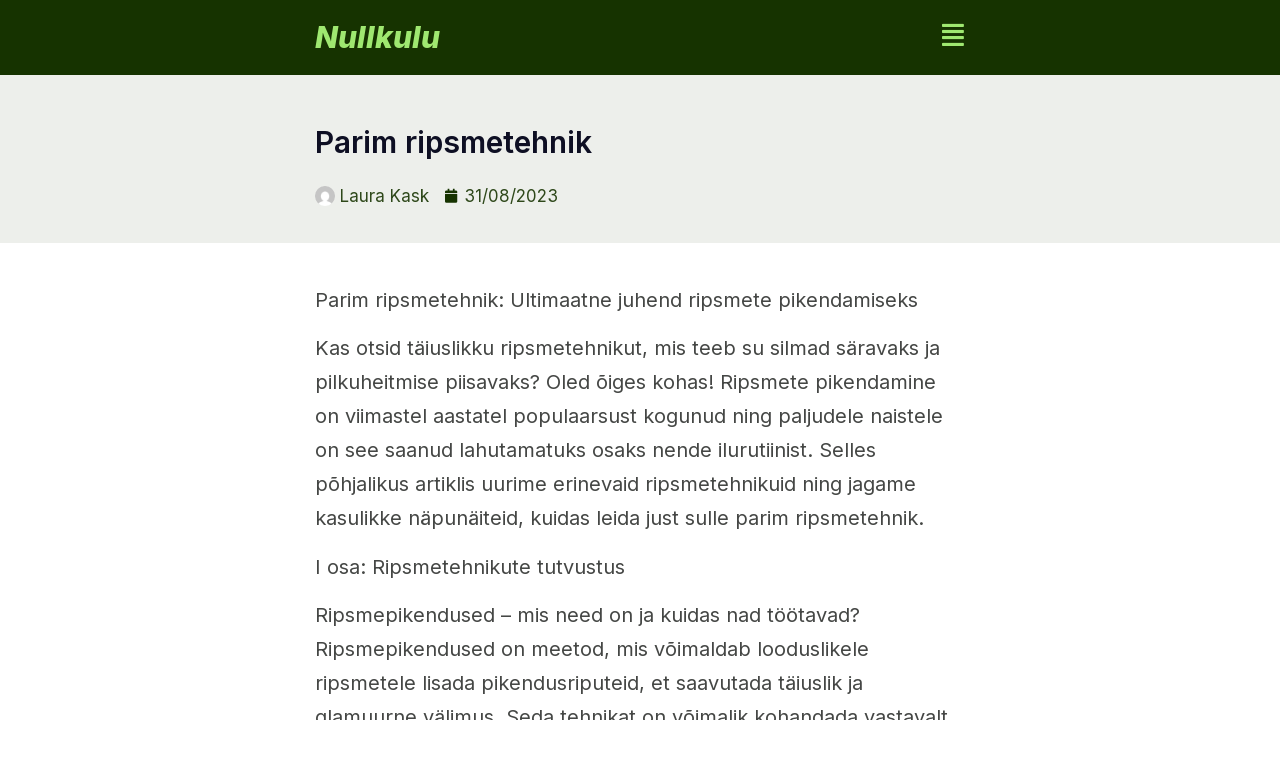

--- FILE ---
content_type: text/html; charset=UTF-8
request_url: https://nullkulu.ee/parim-ripsmetehnik/
body_size: 11813
content:
<!DOCTYPE html>
<html lang="et" prefix="og: https://ogp.me/ns#">
<head>
	<meta charset="UTF-8" />
	<meta name="viewport" content="width=device-width, initial-scale=1" />
	<link rel="profile" href="https://gmpg.org/xfn/11" />
	<link rel="pingback" href="https://nullkulu.ee/xmlrpc.php" />
	
<!-- Search Engine Optimization by Rank Math - https://rankmath.com/ -->
<title>Parim Ripsmetehnik - Nullkulu</title>
<meta name="description" content="Parim ripsmetehnik: Ultimaatne juhend ripsmete pikendamiseks"/>
<meta name="robots" content="follow, index, max-snippet:-1, max-video-preview:-1, max-image-preview:large"/>
<link rel="canonical" href="https://nullkulu.ee/parim-ripsmetehnik/" />
<meta property="og:locale" content="et_EE" />
<meta property="og:type" content="article" />
<meta property="og:title" content="Parim Ripsmetehnik - Nullkulu" />
<meta property="og:description" content="Parim ripsmetehnik: Ultimaatne juhend ripsmete pikendamiseks" />
<meta property="og:url" content="https://nullkulu.ee/parim-ripsmetehnik/" />
<meta property="og:site_name" content="Nullkulu" />
<meta property="article:tag" content="parim" />
<meta property="article:tag" content="ripsmetehnik" />
<meta property="article:section" content="Parim" />
<meta property="article:published_time" content="2023-08-31T02:42:45+03:00" />
<meta name="twitter:card" content="summary_large_image" />
<meta name="twitter:title" content="Parim Ripsmetehnik - Nullkulu" />
<meta name="twitter:description" content="Parim ripsmetehnik: Ultimaatne juhend ripsmete pikendamiseks" />
<meta name="twitter:label1" content="Written by" />
<meta name="twitter:data1" content="Laura Kask" />
<meta name="twitter:label2" content="Time to read" />
<meta name="twitter:data2" content="2 minutes" />
<script type="application/ld+json" class="rank-math-schema">{"@context":"https://schema.org","@graph":[{"@type":["Person","Organization"],"@id":"https://nullkulu.ee/#person","name":"Nullkulu"},{"@type":"WebSite","@id":"https://nullkulu.ee/#website","url":"https://nullkulu.ee","name":"Nullkulu","publisher":{"@id":"https://nullkulu.ee/#person"},"inLanguage":"et"},{"@type":"WebPage","@id":"https://nullkulu.ee/parim-ripsmetehnik/#webpage","url":"https://nullkulu.ee/parim-ripsmetehnik/","name":"Parim Ripsmetehnik - Nullkulu","datePublished":"2023-08-31T02:42:45+03:00","dateModified":"2023-08-31T02:42:45+03:00","isPartOf":{"@id":"https://nullkulu.ee/#website"},"inLanguage":"et"},{"@type":"Person","@id":"https://nullkulu.ee/author/laura-kask/","name":"Laura Kask","url":"https://nullkulu.ee/author/laura-kask/","image":{"@type":"ImageObject","@id":"https://secure.gravatar.com/avatar/714424502e2ec36a8b303f41ce1975ce?s=96&amp;d=mm&amp;r=g","url":"https://secure.gravatar.com/avatar/714424502e2ec36a8b303f41ce1975ce?s=96&amp;d=mm&amp;r=g","caption":"Laura Kask","inLanguage":"et"},"sameAs":["https://nullkulu.ee"]},{"@type":"BlogPosting","headline":"Parim Ripsmetehnik - Nullkulu","datePublished":"2023-08-31T02:42:45+03:00","dateModified":"2023-08-31T02:42:45+03:00","articleSection":"Parim","author":{"@id":"https://nullkulu.ee/author/laura-kask/","name":"Laura Kask"},"publisher":{"@id":"https://nullkulu.ee/#person"},"description":"Parim ripsmetehnik: Ultimaatne juhend ripsmete pikendamiseks","name":"Parim Ripsmetehnik - Nullkulu","@id":"https://nullkulu.ee/parim-ripsmetehnik/#richSnippet","isPartOf":{"@id":"https://nullkulu.ee/parim-ripsmetehnik/#webpage"},"inLanguage":"et","mainEntityOfPage":{"@id":"https://nullkulu.ee/parim-ripsmetehnik/#webpage"}}]}</script>
<!-- /Rank Math WordPress SEO plugin -->

<link rel="alternate" type="application/rss+xml" title="Nullkulu &raquo; RSS" href="https://nullkulu.ee/feed/" />
<link rel="alternate" type="application/rss+xml" title="Nullkulu &raquo; Kommentaaride RSS" href="https://nullkulu.ee/comments/feed/" />
<link rel="alternate" type="application/rss+xml" title="Nullkulu &raquo; parim ripsmetehnik Kommentaaride RSS" href="https://nullkulu.ee/parim-ripsmetehnik/feed/" />
<script>
window._wpemojiSettings = {"baseUrl":"https:\/\/s.w.org\/images\/core\/emoji\/15.0.3\/72x72\/","ext":".png","svgUrl":"https:\/\/s.w.org\/images\/core\/emoji\/15.0.3\/svg\/","svgExt":".svg","source":{"concatemoji":"https:\/\/nullkulu.ee\/wp-includes\/js\/wp-emoji-release.min.js?ver=6.5.2"}};
/*! This file is auto-generated */
!function(i,n){var o,s,e;function c(e){try{var t={supportTests:e,timestamp:(new Date).valueOf()};sessionStorage.setItem(o,JSON.stringify(t))}catch(e){}}function p(e,t,n){e.clearRect(0,0,e.canvas.width,e.canvas.height),e.fillText(t,0,0);var t=new Uint32Array(e.getImageData(0,0,e.canvas.width,e.canvas.height).data),r=(e.clearRect(0,0,e.canvas.width,e.canvas.height),e.fillText(n,0,0),new Uint32Array(e.getImageData(0,0,e.canvas.width,e.canvas.height).data));return t.every(function(e,t){return e===r[t]})}function u(e,t,n){switch(t){case"flag":return n(e,"\ud83c\udff3\ufe0f\u200d\u26a7\ufe0f","\ud83c\udff3\ufe0f\u200b\u26a7\ufe0f")?!1:!n(e,"\ud83c\uddfa\ud83c\uddf3","\ud83c\uddfa\u200b\ud83c\uddf3")&&!n(e,"\ud83c\udff4\udb40\udc67\udb40\udc62\udb40\udc65\udb40\udc6e\udb40\udc67\udb40\udc7f","\ud83c\udff4\u200b\udb40\udc67\u200b\udb40\udc62\u200b\udb40\udc65\u200b\udb40\udc6e\u200b\udb40\udc67\u200b\udb40\udc7f");case"emoji":return!n(e,"\ud83d\udc26\u200d\u2b1b","\ud83d\udc26\u200b\u2b1b")}return!1}function f(e,t,n){var r="undefined"!=typeof WorkerGlobalScope&&self instanceof WorkerGlobalScope?new OffscreenCanvas(300,150):i.createElement("canvas"),a=r.getContext("2d",{willReadFrequently:!0}),o=(a.textBaseline="top",a.font="600 32px Arial",{});return e.forEach(function(e){o[e]=t(a,e,n)}),o}function t(e){var t=i.createElement("script");t.src=e,t.defer=!0,i.head.appendChild(t)}"undefined"!=typeof Promise&&(o="wpEmojiSettingsSupports",s=["flag","emoji"],n.supports={everything:!0,everythingExceptFlag:!0},e=new Promise(function(e){i.addEventListener("DOMContentLoaded",e,{once:!0})}),new Promise(function(t){var n=function(){try{var e=JSON.parse(sessionStorage.getItem(o));if("object"==typeof e&&"number"==typeof e.timestamp&&(new Date).valueOf()<e.timestamp+604800&&"object"==typeof e.supportTests)return e.supportTests}catch(e){}return null}();if(!n){if("undefined"!=typeof Worker&&"undefined"!=typeof OffscreenCanvas&&"undefined"!=typeof URL&&URL.createObjectURL&&"undefined"!=typeof Blob)try{var e="postMessage("+f.toString()+"("+[JSON.stringify(s),u.toString(),p.toString()].join(",")+"));",r=new Blob([e],{type:"text/javascript"}),a=new Worker(URL.createObjectURL(r),{name:"wpTestEmojiSupports"});return void(a.onmessage=function(e){c(n=e.data),a.terminate(),t(n)})}catch(e){}c(n=f(s,u,p))}t(n)}).then(function(e){for(var t in e)n.supports[t]=e[t],n.supports.everything=n.supports.everything&&n.supports[t],"flag"!==t&&(n.supports.everythingExceptFlag=n.supports.everythingExceptFlag&&n.supports[t]);n.supports.everythingExceptFlag=n.supports.everythingExceptFlag&&!n.supports.flag,n.DOMReady=!1,n.readyCallback=function(){n.DOMReady=!0}}).then(function(){return e}).then(function(){var e;n.supports.everything||(n.readyCallback(),(e=n.source||{}).concatemoji?t(e.concatemoji):e.wpemoji&&e.twemoji&&(t(e.twemoji),t(e.wpemoji)))}))}((window,document),window._wpemojiSettings);
</script>
<link rel='stylesheet' id='hfe-widgets-style-css' href='https://nullkulu.ee/wp-content/plugins/header-footer-elementor/inc/widgets-css/frontend.css?ver=1.6.37' media='all' />
<style id='wp-emoji-styles-inline-css'>

	img.wp-smiley, img.emoji {
		display: inline !important;
		border: none !important;
		box-shadow: none !important;
		height: 1em !important;
		width: 1em !important;
		margin: 0 0.07em !important;
		vertical-align: -0.1em !important;
		background: none !important;
		padding: 0 !important;
	}
</style>
<link rel='stylesheet' id='wp-block-library-css' href='https://nullkulu.ee/wp-includes/css/dist/block-library/style.min.css?ver=6.5.2' media='all' />
<style id='rank-math-toc-block-style-inline-css'>
.wp-block-rank-math-toc-block nav ol{counter-reset:item}.wp-block-rank-math-toc-block nav ol li{display:block}.wp-block-rank-math-toc-block nav ol li:before{content:counters(item, ".") ". ";counter-increment:item}

</style>
<style id='classic-theme-styles-inline-css'>
/*! This file is auto-generated */
.wp-block-button__link{color:#fff;background-color:#32373c;border-radius:9999px;box-shadow:none;text-decoration:none;padding:calc(.667em + 2px) calc(1.333em + 2px);font-size:1.125em}.wp-block-file__button{background:#32373c;color:#fff;text-decoration:none}
</style>
<style id='global-styles-inline-css'>
body{--wp--preset--color--black: #000000;--wp--preset--color--cyan-bluish-gray: #abb8c3;--wp--preset--color--white: #ffffff;--wp--preset--color--pale-pink: #f78da7;--wp--preset--color--vivid-red: #cf2e2e;--wp--preset--color--luminous-vivid-orange: #ff6900;--wp--preset--color--luminous-vivid-amber: #fcb900;--wp--preset--color--light-green-cyan: #7bdcb5;--wp--preset--color--vivid-green-cyan: #00d084;--wp--preset--color--pale-cyan-blue: #8ed1fc;--wp--preset--color--vivid-cyan-blue: #0693e3;--wp--preset--color--vivid-purple: #9b51e0;--wp--preset--gradient--vivid-cyan-blue-to-vivid-purple: linear-gradient(135deg,rgba(6,147,227,1) 0%,rgb(155,81,224) 100%);--wp--preset--gradient--light-green-cyan-to-vivid-green-cyan: linear-gradient(135deg,rgb(122,220,180) 0%,rgb(0,208,130) 100%);--wp--preset--gradient--luminous-vivid-amber-to-luminous-vivid-orange: linear-gradient(135deg,rgba(252,185,0,1) 0%,rgba(255,105,0,1) 100%);--wp--preset--gradient--luminous-vivid-orange-to-vivid-red: linear-gradient(135deg,rgba(255,105,0,1) 0%,rgb(207,46,46) 100%);--wp--preset--gradient--very-light-gray-to-cyan-bluish-gray: linear-gradient(135deg,rgb(238,238,238) 0%,rgb(169,184,195) 100%);--wp--preset--gradient--cool-to-warm-spectrum: linear-gradient(135deg,rgb(74,234,220) 0%,rgb(151,120,209) 20%,rgb(207,42,186) 40%,rgb(238,44,130) 60%,rgb(251,105,98) 80%,rgb(254,248,76) 100%);--wp--preset--gradient--blush-light-purple: linear-gradient(135deg,rgb(255,206,236) 0%,rgb(152,150,240) 100%);--wp--preset--gradient--blush-bordeaux: linear-gradient(135deg,rgb(254,205,165) 0%,rgb(254,45,45) 50%,rgb(107,0,62) 100%);--wp--preset--gradient--luminous-dusk: linear-gradient(135deg,rgb(255,203,112) 0%,rgb(199,81,192) 50%,rgb(65,88,208) 100%);--wp--preset--gradient--pale-ocean: linear-gradient(135deg,rgb(255,245,203) 0%,rgb(182,227,212) 50%,rgb(51,167,181) 100%);--wp--preset--gradient--electric-grass: linear-gradient(135deg,rgb(202,248,128) 0%,rgb(113,206,126) 100%);--wp--preset--gradient--midnight: linear-gradient(135deg,rgb(2,3,129) 0%,rgb(40,116,252) 100%);--wp--preset--font-size--small: 13px;--wp--preset--font-size--medium: 20px;--wp--preset--font-size--large: 36px;--wp--preset--font-size--x-large: 42px;--wp--preset--spacing--20: 0.44rem;--wp--preset--spacing--30: 0.67rem;--wp--preset--spacing--40: 1rem;--wp--preset--spacing--50: 1.5rem;--wp--preset--spacing--60: 2.25rem;--wp--preset--spacing--70: 3.38rem;--wp--preset--spacing--80: 5.06rem;--wp--preset--shadow--natural: 6px 6px 9px rgba(0, 0, 0, 0.2);--wp--preset--shadow--deep: 12px 12px 50px rgba(0, 0, 0, 0.4);--wp--preset--shadow--sharp: 6px 6px 0px rgba(0, 0, 0, 0.2);--wp--preset--shadow--outlined: 6px 6px 0px -3px rgba(255, 255, 255, 1), 6px 6px rgba(0, 0, 0, 1);--wp--preset--shadow--crisp: 6px 6px 0px rgba(0, 0, 0, 1);}:where(.is-layout-flex){gap: 0.5em;}:where(.is-layout-grid){gap: 0.5em;}body .is-layout-flow > .alignleft{float: left;margin-inline-start: 0;margin-inline-end: 2em;}body .is-layout-flow > .alignright{float: right;margin-inline-start: 2em;margin-inline-end: 0;}body .is-layout-flow > .aligncenter{margin-left: auto !important;margin-right: auto !important;}body .is-layout-constrained > .alignleft{float: left;margin-inline-start: 0;margin-inline-end: 2em;}body .is-layout-constrained > .alignright{float: right;margin-inline-start: 2em;margin-inline-end: 0;}body .is-layout-constrained > .aligncenter{margin-left: auto !important;margin-right: auto !important;}body .is-layout-constrained > :where(:not(.alignleft):not(.alignright):not(.alignfull)){max-width: var(--wp--style--global--content-size);margin-left: auto !important;margin-right: auto !important;}body .is-layout-constrained > .alignwide{max-width: var(--wp--style--global--wide-size);}body .is-layout-flex{display: flex;}body .is-layout-flex{flex-wrap: wrap;align-items: center;}body .is-layout-flex > *{margin: 0;}body .is-layout-grid{display: grid;}body .is-layout-grid > *{margin: 0;}:where(.wp-block-columns.is-layout-flex){gap: 2em;}:where(.wp-block-columns.is-layout-grid){gap: 2em;}:where(.wp-block-post-template.is-layout-flex){gap: 1.25em;}:where(.wp-block-post-template.is-layout-grid){gap: 1.25em;}.has-black-color{color: var(--wp--preset--color--black) !important;}.has-cyan-bluish-gray-color{color: var(--wp--preset--color--cyan-bluish-gray) !important;}.has-white-color{color: var(--wp--preset--color--white) !important;}.has-pale-pink-color{color: var(--wp--preset--color--pale-pink) !important;}.has-vivid-red-color{color: var(--wp--preset--color--vivid-red) !important;}.has-luminous-vivid-orange-color{color: var(--wp--preset--color--luminous-vivid-orange) !important;}.has-luminous-vivid-amber-color{color: var(--wp--preset--color--luminous-vivid-amber) !important;}.has-light-green-cyan-color{color: var(--wp--preset--color--light-green-cyan) !important;}.has-vivid-green-cyan-color{color: var(--wp--preset--color--vivid-green-cyan) !important;}.has-pale-cyan-blue-color{color: var(--wp--preset--color--pale-cyan-blue) !important;}.has-vivid-cyan-blue-color{color: var(--wp--preset--color--vivid-cyan-blue) !important;}.has-vivid-purple-color{color: var(--wp--preset--color--vivid-purple) !important;}.has-black-background-color{background-color: var(--wp--preset--color--black) !important;}.has-cyan-bluish-gray-background-color{background-color: var(--wp--preset--color--cyan-bluish-gray) !important;}.has-white-background-color{background-color: var(--wp--preset--color--white) !important;}.has-pale-pink-background-color{background-color: var(--wp--preset--color--pale-pink) !important;}.has-vivid-red-background-color{background-color: var(--wp--preset--color--vivid-red) !important;}.has-luminous-vivid-orange-background-color{background-color: var(--wp--preset--color--luminous-vivid-orange) !important;}.has-luminous-vivid-amber-background-color{background-color: var(--wp--preset--color--luminous-vivid-amber) !important;}.has-light-green-cyan-background-color{background-color: var(--wp--preset--color--light-green-cyan) !important;}.has-vivid-green-cyan-background-color{background-color: var(--wp--preset--color--vivid-green-cyan) !important;}.has-pale-cyan-blue-background-color{background-color: var(--wp--preset--color--pale-cyan-blue) !important;}.has-vivid-cyan-blue-background-color{background-color: var(--wp--preset--color--vivid-cyan-blue) !important;}.has-vivid-purple-background-color{background-color: var(--wp--preset--color--vivid-purple) !important;}.has-black-border-color{border-color: var(--wp--preset--color--black) !important;}.has-cyan-bluish-gray-border-color{border-color: var(--wp--preset--color--cyan-bluish-gray) !important;}.has-white-border-color{border-color: var(--wp--preset--color--white) !important;}.has-pale-pink-border-color{border-color: var(--wp--preset--color--pale-pink) !important;}.has-vivid-red-border-color{border-color: var(--wp--preset--color--vivid-red) !important;}.has-luminous-vivid-orange-border-color{border-color: var(--wp--preset--color--luminous-vivid-orange) !important;}.has-luminous-vivid-amber-border-color{border-color: var(--wp--preset--color--luminous-vivid-amber) !important;}.has-light-green-cyan-border-color{border-color: var(--wp--preset--color--light-green-cyan) !important;}.has-vivid-green-cyan-border-color{border-color: var(--wp--preset--color--vivid-green-cyan) !important;}.has-pale-cyan-blue-border-color{border-color: var(--wp--preset--color--pale-cyan-blue) !important;}.has-vivid-cyan-blue-border-color{border-color: var(--wp--preset--color--vivid-cyan-blue) !important;}.has-vivid-purple-border-color{border-color: var(--wp--preset--color--vivid-purple) !important;}.has-vivid-cyan-blue-to-vivid-purple-gradient-background{background: var(--wp--preset--gradient--vivid-cyan-blue-to-vivid-purple) !important;}.has-light-green-cyan-to-vivid-green-cyan-gradient-background{background: var(--wp--preset--gradient--light-green-cyan-to-vivid-green-cyan) !important;}.has-luminous-vivid-amber-to-luminous-vivid-orange-gradient-background{background: var(--wp--preset--gradient--luminous-vivid-amber-to-luminous-vivid-orange) !important;}.has-luminous-vivid-orange-to-vivid-red-gradient-background{background: var(--wp--preset--gradient--luminous-vivid-orange-to-vivid-red) !important;}.has-very-light-gray-to-cyan-bluish-gray-gradient-background{background: var(--wp--preset--gradient--very-light-gray-to-cyan-bluish-gray) !important;}.has-cool-to-warm-spectrum-gradient-background{background: var(--wp--preset--gradient--cool-to-warm-spectrum) !important;}.has-blush-light-purple-gradient-background{background: var(--wp--preset--gradient--blush-light-purple) !important;}.has-blush-bordeaux-gradient-background{background: var(--wp--preset--gradient--blush-bordeaux) !important;}.has-luminous-dusk-gradient-background{background: var(--wp--preset--gradient--luminous-dusk) !important;}.has-pale-ocean-gradient-background{background: var(--wp--preset--gradient--pale-ocean) !important;}.has-electric-grass-gradient-background{background: var(--wp--preset--gradient--electric-grass) !important;}.has-midnight-gradient-background{background: var(--wp--preset--gradient--midnight) !important;}.has-small-font-size{font-size: var(--wp--preset--font-size--small) !important;}.has-medium-font-size{font-size: var(--wp--preset--font-size--medium) !important;}.has-large-font-size{font-size: var(--wp--preset--font-size--large) !important;}.has-x-large-font-size{font-size: var(--wp--preset--font-size--x-large) !important;}
.wp-block-navigation a:where(:not(.wp-element-button)){color: inherit;}
:where(.wp-block-post-template.is-layout-flex){gap: 1.25em;}:where(.wp-block-post-template.is-layout-grid){gap: 1.25em;}
:where(.wp-block-columns.is-layout-flex){gap: 2em;}:where(.wp-block-columns.is-layout-grid){gap: 2em;}
.wp-block-pullquote{font-size: 1.5em;line-height: 1.6;}
</style>
<link rel='stylesheet' id='wp_automatic_gallery_style-css' href='https://nullkulu.ee/wp-content/plugins/wp-automatic/css/wp-automatic.css?ver=1.0.0' media='all' />
<link rel='stylesheet' id='hfe-style-css' href='https://nullkulu.ee/wp-content/plugins/header-footer-elementor/assets/css/header-footer-elementor.css?ver=1.6.37' media='all' />
<link rel='stylesheet' id='elementor-icons-css' href='https://nullkulu.ee/wp-content/plugins/elementor/assets/lib/eicons/css/elementor-icons.min.css?ver=5.30.0' media='all' />
<link rel='stylesheet' id='elementor-frontend-css' href='https://nullkulu.ee/wp-content/plugins/elementor/assets/css/frontend-lite.min.css?ver=3.23.4' media='all' />
<link rel='stylesheet' id='swiper-css' href='https://nullkulu.ee/wp-content/plugins/elementor/assets/lib/swiper/v8/css/swiper.min.css?ver=8.4.5' media='all' />
<link rel='stylesheet' id='elementor-post-5-css' href='https://nullkulu.ee/wp-content/uploads/elementor/css/post-5.css?ver=1723207081' media='all' />
<link rel='stylesheet' id='elementor-pro-css' href='https://nullkulu.ee/wp-content/plugins/pro-elements/assets/css/frontend-lite.min.css?ver=3.23.3' media='all' />
<link rel='stylesheet' id='elementor-global-css' href='https://nullkulu.ee/wp-content/uploads/elementor/css/global.css?ver=1723207081' media='all' />
<link rel='stylesheet' id='elementor-post-18-css' href='https://nullkulu.ee/wp-content/uploads/elementor/css/post-18.css?ver=1723207081' media='all' />
<link rel='stylesheet' id='elementor-post-29-css' href='https://nullkulu.ee/wp-content/uploads/elementor/css/post-29.css?ver=1723207081' media='all' />
<link rel='stylesheet' id='hello-elementor-css' href='https://nullkulu.ee/wp-content/themes/hello-elementor/style.min.css?ver=3.0.1' media='all' />
<link rel='stylesheet' id='hello-elementor-theme-style-css' href='https://nullkulu.ee/wp-content/themes/hello-elementor/theme.min.css?ver=3.0.1' media='all' />
<link rel='stylesheet' id='hello-elementor-header-footer-css' href='https://nullkulu.ee/wp-content/themes/hello-elementor/header-footer.min.css?ver=3.0.1' media='all' />
<link rel='stylesheet' id='elementor-post-81-css' href='https://nullkulu.ee/wp-content/uploads/elementor/css/post-81.css?ver=1723207171' media='all' />
<link rel='stylesheet' id='google-fonts-1-css' href='https://fonts.googleapis.com/css?family=Roboto%3A100%2C100italic%2C200%2C200italic%2C300%2C300italic%2C400%2C400italic%2C500%2C500italic%2C600%2C600italic%2C700%2C700italic%2C800%2C800italic%2C900%2C900italic%7CRoboto+Slab%3A100%2C100italic%2C200%2C200italic%2C300%2C300italic%2C400%2C400italic%2C500%2C500italic%2C600%2C600italic%2C700%2C700italic%2C800%2C800italic%2C900%2C900italic%7CInter%3A100%2C100italic%2C200%2C200italic%2C300%2C300italic%2C400%2C400italic%2C500%2C500italic%2C600%2C600italic%2C700%2C700italic%2C800%2C800italic%2C900%2C900italic&#038;display=swap&#038;ver=6.5.2' media='all' />
<link rel='stylesheet' id='elementor-icons-shared-0-css' href='https://nullkulu.ee/wp-content/plugins/elementor/assets/lib/font-awesome/css/fontawesome.min.css?ver=5.15.3' media='all' />
<link rel='stylesheet' id='elementor-icons-fa-solid-css' href='https://nullkulu.ee/wp-content/plugins/elementor/assets/lib/font-awesome/css/solid.min.css?ver=5.15.3' media='all' />
<link rel="preconnect" href="https://fonts.gstatic.com/" crossorigin><script src="https://nullkulu.ee/wp-includes/js/jquery/jquery.min.js?ver=3.7.1" id="jquery-core-js"></script>
<script src="https://nullkulu.ee/wp-includes/js/jquery/jquery-migrate.min.js?ver=3.4.1" id="jquery-migrate-js"></script>
<script src="https://nullkulu.ee/wp-content/plugins/wp-automatic/js/main-front.js?ver=6.5.2" id="wp_automatic_gallery-js"></script>
<link rel="https://api.w.org/" href="https://nullkulu.ee/wp-json/" /><link rel="alternate" type="application/json" href="https://nullkulu.ee/wp-json/wp/v2/posts/8537" /><link rel="EditURI" type="application/rsd+xml" title="RSD" href="https://nullkulu.ee/xmlrpc.php?rsd" />
<meta name="generator" content="WordPress 6.5.2" />
<link rel='shortlink' href='https://nullkulu.ee/?p=8537' />
<link rel="alternate" type="application/json+oembed" href="https://nullkulu.ee/wp-json/oembed/1.0/embed?url=https%3A%2F%2Fnullkulu.ee%2Fparim-ripsmetehnik%2F" />
<link rel="alternate" type="text/xml+oembed" href="https://nullkulu.ee/wp-json/oembed/1.0/embed?url=https%3A%2F%2Fnullkulu.ee%2Fparim-ripsmetehnik%2F&#038;format=xml" />
<meta name="generator" content="Elementor 3.23.4; features: e_optimized_css_loading, additional_custom_breakpoints, e_lazyload; settings: css_print_method-external, google_font-enabled, font_display-swap">
			<style>
				.e-con.e-parent:nth-of-type(n+4):not(.e-lazyloaded):not(.e-no-lazyload),
				.e-con.e-parent:nth-of-type(n+4):not(.e-lazyloaded):not(.e-no-lazyload) * {
					background-image: none !important;
				}
				@media screen and (max-height: 1024px) {
					.e-con.e-parent:nth-of-type(n+3):not(.e-lazyloaded):not(.e-no-lazyload),
					.e-con.e-parent:nth-of-type(n+3):not(.e-lazyloaded):not(.e-no-lazyload) * {
						background-image: none !important;
					}
				}
				@media screen and (max-height: 640px) {
					.e-con.e-parent:nth-of-type(n+2):not(.e-lazyloaded):not(.e-no-lazyload),
					.e-con.e-parent:nth-of-type(n+2):not(.e-lazyloaded):not(.e-no-lazyload) * {
						background-image: none !important;
					}
				}
			</style>
					<style id="wp-custom-css">
			.elementor-heading-title:first-letter{
  text-transform: capitalize
}
.elementor-post__text:first-letter{
  text-transform: capitalize
}		</style>
		</head>

<body class="post-template post-template-elementor_full_width single single-post postid-8537 single-format-standard ehf-header ehf-footer ehf-template-hello-elementor ehf-stylesheet-hello-elementor elementor-default elementor-kit-5 elementor-page-81">
<div id="page" class="hfeed site">

		<header id="masthead" itemscope="itemscope" itemtype="https://schema.org/WPHeader">
			<p class="main-title bhf-hidden" itemprop="headline"><a href="https://nullkulu.ee" title="Nullkulu" rel="home">Nullkulu</a></p>
					<div data-elementor-type="wp-post" data-elementor-id="18" class="elementor elementor-18" data-elementor-post-type="elementor-hf">
						<section class="elementor-section elementor-top-section elementor-element elementor-element-53071ab elementor-section-boxed elementor-section-height-default elementor-section-height-default" data-id="53071ab" data-element_type="section" data-settings="{&quot;background_background&quot;:&quot;classic&quot;}">
						<div class="elementor-container elementor-column-gap-default">
					<div class="elementor-column elementor-col-50 elementor-top-column elementor-element elementor-element-ce12256" data-id="ce12256" data-element_type="column">
			<div class="elementor-widget-wrap elementor-element-populated">
						<div class="elementor-element elementor-element-d92fdd4 elementor-widget elementor-widget-heading" data-id="d92fdd4" data-element_type="widget" data-widget_type="heading.default">
				<div class="elementor-widget-container">
			<style>/*! elementor - v3.23.0 - 05-08-2024 */
.elementor-heading-title{padding:0;margin:0;line-height:1}.elementor-widget-heading .elementor-heading-title[class*=elementor-size-]>a{color:inherit;font-size:inherit;line-height:inherit}.elementor-widget-heading .elementor-heading-title.elementor-size-small{font-size:15px}.elementor-widget-heading .elementor-heading-title.elementor-size-medium{font-size:19px}.elementor-widget-heading .elementor-heading-title.elementor-size-large{font-size:29px}.elementor-widget-heading .elementor-heading-title.elementor-size-xl{font-size:39px}.elementor-widget-heading .elementor-heading-title.elementor-size-xxl{font-size:59px}</style><span class="elementor-heading-title elementor-size-default"><a href="https://nullkulu.ee">Nullkulu</a></span>		</div>
				</div>
					</div>
		</div>
				<div class="elementor-column elementor-col-50 elementor-top-column elementor-element elementor-element-d15f331" data-id="d15f331" data-element_type="column">
			<div class="elementor-widget-wrap elementor-element-populated">
						<div class="elementor-element elementor-element-30c94c2 elementor-view-default elementor-widget elementor-widget-icon" data-id="30c94c2" data-element_type="widget" data-widget_type="icon.default">
				<div class="elementor-widget-container">
					<div class="elementor-icon-wrapper">
			<a class="elementor-icon" href="#">
			<i aria-hidden="true" class="fas fa-align-justify"></i>			</a>
		</div>
				</div>
				</div>
					</div>
		</div>
					</div>
		</section>
				</div>
				</header>

			<div data-elementor-type="single-post" data-elementor-id="81" class="elementor elementor-81 elementor-location-single post-8537 post type-post status-publish format-standard hentry category-parim tag-parim tag-ripsmetehnik" data-elementor-post-type="elementor_library">
					<section class="elementor-section elementor-top-section elementor-element elementor-element-b3be9f8 elementor-section-boxed elementor-section-height-default elementor-section-height-default" data-id="b3be9f8" data-element_type="section" data-settings="{&quot;background_background&quot;:&quot;classic&quot;}">
						<div class="elementor-container elementor-column-gap-default">
					<div class="elementor-column elementor-col-100 elementor-top-column elementor-element elementor-element-29a1af7" data-id="29a1af7" data-element_type="column">
			<div class="elementor-widget-wrap elementor-element-populated">
						<div class="elementor-element elementor-element-1802ff0 elementor-widget elementor-widget-page-title" data-id="1802ff0" data-element_type="widget" data-widget_type="page-title.default">
				<div class="elementor-widget-container">
					
		<div class="hfe-page-title hfe-page-title-wrapper elementor-widget-heading">

								<h1 class="elementor-heading-title elementor-size-default">
								
				parim ripsmetehnik  
			</h1 > 
					</div>
				</div>
				</div>
				<div class="elementor-element elementor-element-285e603 elementor-align-left elementor-widget elementor-widget-post-info" data-id="285e603" data-element_type="widget" data-widget_type="post-info.default">
				<div class="elementor-widget-container">
			<link rel="stylesheet" href="https://nullkulu.ee/wp-content/plugins/elementor/assets/css/widget-icon-list.min.css"><link rel="stylesheet" href="https://nullkulu.ee/wp-content/plugins/pro-elements/assets/css/widget-theme-elements.min.css?ver=1723207015">		<ul class="elementor-inline-items elementor-icon-list-items elementor-post-info">
								<li class="elementor-icon-list-item elementor-repeater-item-2e77a9e elementor-inline-item" itemprop="author">
										<span class="elementor-icon-list-icon">
								<img class="elementor-avatar" src="https://secure.gravatar.com/avatar/714424502e2ec36a8b303f41ce1975ce?s=96&amp;d=mm&amp;r=g" alt="Picture of Laura Kask" loading="lazy">
							</span>
									<span class="elementor-icon-list-text elementor-post-info__item elementor-post-info__item--type-author">
										Laura Kask					</span>
								</li>
				<li class="elementor-icon-list-item elementor-repeater-item-966daef elementor-inline-item" itemprop="datePublished">
										<span class="elementor-icon-list-icon">
								<i aria-hidden="true" class="fas fa-calendar"></i>							</span>
									<span class="elementor-icon-list-text elementor-post-info__item elementor-post-info__item--type-date">
										<time>31/08/2023</time>					</span>
								</li>
				</ul>
				</div>
				</div>
					</div>
		</div>
					</div>
		</section>
				<section class="elementor-section elementor-top-section elementor-element elementor-element-d45a11a elementor-section-boxed elementor-section-height-default elementor-section-height-default" data-id="d45a11a" data-element_type="section">
						<div class="elementor-container elementor-column-gap-default">
					<div class="elementor-column elementor-col-100 elementor-top-column elementor-element elementor-element-73481fc" data-id="73481fc" data-element_type="column">
			<div class="elementor-widget-wrap elementor-element-populated">
						<div class="elementor-element elementor-element-c27ae8f elementor-widget elementor-widget-theme-post-content" data-id="c27ae8f" data-element_type="widget" data-widget_type="theme-post-content.default">
				<div class="elementor-widget-container">
			<p>Parim ripsmetehnik: Ultimaatne juhend ripsmete pikendamiseks</p>
<p>Kas otsid täiuslikku ripsmetehnikut, mis teeb su silmad säravaks ja pilkuheitmise piisavaks? Oled õiges kohas! Ripsmete pikendamine on viimastel aastatel populaarsust kogunud ning paljudele naistele on see saanud lahutamatuks osaks nende ilurutiinist. Selles põhjalikus artiklis uurime erinevaid ripsmetehnikuid ning jagame kasulikke näpunäiteid, kuidas leida just sulle parim ripsmetehnik.</p>
<p>I osa: Ripsmetehnikute tutvustus</p>
<p>Ripsmepikendused &#8211; mis need on ja kuidas nad töötavad?<br />
Ripsmepikendused on meetod, mis võimaldab looduslikele ripsmetele lisada pikendusriputeid, et saavutada täiuslik ja glamuurne välimus. Seda tehnikat on võimalik kohandada vastavalt soovitud pikkusele, paksusele ja kõverusele, luues unikaalse ja silmatorkava efekti.</p>
<p>Klassikaline ühe-ühele tehnik<br />
Klassikaline ühe-ühele tehnik on traditsiooniline meetod, kus igale looduslikule ripsmekarvale kinnitatakse üks kunstripsme pikendus. See annab loomuliku ja elegantse ilme ning sobib suurepäraselt neile, kes eelistavad minimalistlikumat tulemust.</p>
<p>Volüümripsmete tehnik<br />
Volüümripsmete tehnik erineb ühe-ühele tehnikast selle poolest, et ühele looduslikule ripsmekarvale kinnitatakse mitu õhukest kunstripsme pikendust. See meetod annab tihedama ja täidlasema efekti ning sobib suurepäraselt neile, kes soovivad silmameigi tähelepanuväärsemaks muuta.</p>
<p>II osa: Parima ripsmetehniku valimine</p>
<p>Räägi kogemustega spetsialisti ehk ripsmemeistriga<br />
Parima ripsmetehniku leidmisel on oluline rääkida kogemustega spetsialisti ehk ripsmemeistriga. Nad oskavad sulle soovitada parimat tehnikat, võttes arvesse sinu silmade kuju, ripsmete seisukorda ning soovitud tulemust.</p>
<p>Kvaliteetsed materjalid ja protseduurid<br />
Hea ripsmetehnik kasutab oma töös kvaliteetseid materjale ning järgib protseduuridele ranget hügieenistandardit. Veendu, et spetsialist, kelle juurde lähed, kasutab ainult usaldusväärseid ja kvaliteetseid tooteid, mis tagavad sinu ripsmetele ohutuse ja heaolu.</p>
<p>Küsi ripsmetehnikult nende varasemaid töid<br />
Enne otsuse tegemist küsi ripsmetehnikult näiteid nende varasematest töödest. Fotod aitavad sul näha nende oskust ja stiili, võimaldades hinnata, kas nad suudavad sinu soove täita.</p>
<p>III osa: Kuidas säilitada ja hoolitseda pikendatud ripsmete eest</p>
<p>Ära hõõru ega kisu ripsmeid<br />
Isegi kui sul tekib kiusatus oma uute kaunite pikendustega mängida, ära hõõru ega kisu neid. Pidev hõõrumine võib põhjustada ripsmete murdumist ja eemaldumist. Kui tunned, et midagi on valesti või midagi segab su silmi, pöördu kohe spetsialisti poole.</p>
<p>Kasuta õiget ripsmepikenduste hooldustooteid<br />
Ripsmepikenduste hooldus on oluline pikaajalise efekti saavutamiseks. Kasuta ainult spetsiaalselt ripsmepikendustele loodud õrnu puhastustooteid ja harju. Ära kasuta õli- või alkoholipõhiseid meigieemaldajaid, kuna need võivad nõrgestada ripsmeliimi.</p>
<p>Regulaarsed hoolduskülastused<br />
Hoia oma ripsmed alati parima väljanägemisega, külastades regulaarselt spetsialisti hoolduskülastustel. Nad hoiavad sinu ripsmeid korras, eemaldades vajadusel väljakasvanud pikendused või lisades uusi, et säilitada silmapaistev efekt.</p>
<p>Kokkuvõtteks võib öelda, et parimat ripsmetehnikut valides peaksid keskenduma spetsialisti kogemustele, kasutatavatele materjalidele ja oma individuaalsetele soovidele. Ära unusta korralikku hooldust ja ripsmete hügieenireegleid, et saavutada parimad võimalikud tulemused.</p>
<p>Kas oled valmis saama täiuslikke ja säravaid ripsmeid? Leidke enda jaoks parim ripsmetehnik ning astuge suur samm enesekindluse ja ilu poole!</p>
		</div>
				</div>
					</div>
		</div>
					</div>
		</section>
				<section class="elementor-section elementor-top-section elementor-element elementor-element-9186456 elementor-section-boxed elementor-section-height-default elementor-section-height-default" data-id="9186456" data-element_type="section">
						<div class="elementor-container elementor-column-gap-default">
					<div class="elementor-column elementor-col-100 elementor-top-column elementor-element elementor-element-27b95aa" data-id="27b95aa" data-element_type="column">
			<div class="elementor-widget-wrap elementor-element-populated">
						<div class="elementor-element elementor-element-bb797e3 elementor-widget elementor-widget-heading" data-id="bb797e3" data-element_type="widget" data-widget_type="heading.default">
				<div class="elementor-widget-container">
			<h2 class="elementor-heading-title elementor-size-default">Veel.</h2>		</div>
				</div>
				<div class="elementor-element elementor-element-080edc3 elementor-grid-1 elementor-posts--thumbnail-none elementor-grid-tablet-2 elementor-grid-mobile-1 elementor-widget elementor-widget-posts" data-id="080edc3" data-element_type="widget" data-settings="{&quot;classic_columns&quot;:&quot;1&quot;,&quot;classic_row_gap&quot;:{&quot;unit&quot;:&quot;px&quot;,&quot;size&quot;:5,&quot;sizes&quot;:[]},&quot;classic_columns_tablet&quot;:&quot;2&quot;,&quot;classic_columns_mobile&quot;:&quot;1&quot;,&quot;classic_row_gap_tablet&quot;:{&quot;unit&quot;:&quot;px&quot;,&quot;size&quot;:&quot;&quot;,&quot;sizes&quot;:[]},&quot;classic_row_gap_mobile&quot;:{&quot;unit&quot;:&quot;px&quot;,&quot;size&quot;:&quot;&quot;,&quot;sizes&quot;:[]}}" data-widget_type="posts.classic">
				<div class="elementor-widget-container">
			<link rel="stylesheet" href="https://nullkulu.ee/wp-content/plugins/pro-elements/assets/css/widget-posts.min.css?ver=1723207015">		<div class="elementor-posts-container elementor-posts elementor-posts--skin-classic elementor-grid">
				<article class="elementor-post elementor-grid-item post-8648 post type-post status-publish format-standard hentry category-parim tag-parim tag-soogikoht tag-voru">
				<div class="elementor-post__text">
				<span class="elementor-post__title">
			<a href="https://nullkulu.ee/voru-parim-soogikoht/" >
				võru parim söögikoht			</a>
		</span>
				</div>
				</article>
				<article class="elementor-post elementor-grid-item post-8961 post type-post status-publish format-standard hentry category-parim tag-kaltsukas tag-parim tag-viljandi">
				<div class="elementor-post__text">
				<span class="elementor-post__title">
			<a href="https://nullkulu.ee/viljandi-parim-kaltsukas/" >
				viljandi parim kaltsukas			</a>
		</span>
				</div>
				</article>
				<article class="elementor-post elementor-grid-item post-8225 post type-post status-publish format-standard hentry category-parim tag-eesti tag-pagar tag-parim tag-play tag-tv3">
				<div class="elementor-post__text">
				<span class="elementor-post__title">
			<a href="https://nullkulu.ee/tv3-play-eesti-parim-pagar/" >
				tv3 play eesti parim pagar			</a>
		</span>
				</div>
				</article>
				<article class="elementor-post elementor-grid-item post-8148 post type-post status-publish format-standard hentry category-parim tag-lyrics tag-parim tag-parimast tag-tag tag-toe">
				<div class="elementor-post__text">
				<span class="elementor-post__title">
			<a href="https://nullkulu.ee/toe-tag-parim-parimast-lyrics/" >
				toe tag parim parimast lyrics			</a>
		</span>
				</div>
				</article>
				<article class="elementor-post elementor-grid-item post-8647 post type-post status-publish format-standard hentry category-parim tag-parim tag-parimast tag-tag tag-toe">
				<div class="elementor-post__text">
				<span class="elementor-post__title">
			<a href="https://nullkulu.ee/toe-tag-parim-parimast/" >
				toe tag parim parimast			</a>
		</span>
				</div>
				</article>
				<article class="elementor-post elementor-grid-item post-9080 post type-post status-publish format-standard hentry category-parim tag-hotell tag-indias tag-parim tag-teine tag-terves">
				<div class="elementor-post__text">
				<span class="elementor-post__title">
			<a href="https://nullkulu.ee/teine-parim-hotell-terves-indias/" >
				teine parim hotell terves indias			</a>
		</span>
				</div>
				</article>
				<article class="elementor-post elementor-grid-item post-9003 post type-post status-publish format-standard hentry category-parim tag-parim tag-sushi tag-tartu">
				<div class="elementor-post__text">
				<span class="elementor-post__title">
			<a href="https://nullkulu.ee/tartu-parim-sushi/" >
				tartu parim sushi			</a>
		</span>
				</div>
				</article>
				<article class="elementor-post elementor-grid-item post-8646 post type-post status-publish format-standard hentry category-parim tag-parim tag-restoran tag-tartu">
				<div class="elementor-post__text">
				<span class="elementor-post__title">
			<a href="https://nullkulu.ee/tartu-parim-restoran/" >
				tartu parim restoran			</a>
		</span>
				</div>
				</article>
				</div>
		
				</div>
				</div>
					</div>
		</div>
					</div>
		</section>
				</div>
		
		<footer itemtype="https://schema.org/WPFooter" itemscope="itemscope" id="colophon" role="contentinfo">
			<div class='footer-width-fixer'>		<div data-elementor-type="wp-post" data-elementor-id="29" class="elementor elementor-29" data-elementor-post-type="elementor-hf">
						<section class="elementor-section elementor-top-section elementor-element elementor-element-0f22f03 elementor-section-boxed elementor-section-height-default elementor-section-height-default" data-id="0f22f03" data-element_type="section" data-settings="{&quot;background_background&quot;:&quot;classic&quot;}">
						<div class="elementor-container elementor-column-gap-default">
					<div class="elementor-column elementor-col-50 elementor-top-column elementor-element elementor-element-c2eb85b" data-id="c2eb85b" data-element_type="column">
			<div class="elementor-widget-wrap elementor-element-populated">
						<div class="elementor-element elementor-element-a821e8c elementor-widget elementor-widget-text-editor" data-id="a821e8c" data-element_type="widget" data-widget_type="text-editor.default">
				<div class="elementor-widget-container">
			<style>/*! elementor - v3.23.0 - 05-08-2024 */
.elementor-widget-text-editor.elementor-drop-cap-view-stacked .elementor-drop-cap{background-color:#69727d;color:#fff}.elementor-widget-text-editor.elementor-drop-cap-view-framed .elementor-drop-cap{color:#69727d;border:3px solid;background-color:transparent}.elementor-widget-text-editor:not(.elementor-drop-cap-view-default) .elementor-drop-cap{margin-top:8px}.elementor-widget-text-editor:not(.elementor-drop-cap-view-default) .elementor-drop-cap-letter{width:1em;height:1em}.elementor-widget-text-editor .elementor-drop-cap{float:left;text-align:center;line-height:1;font-size:50px}.elementor-widget-text-editor .elementor-drop-cap-letter{display:inline-block}</style>				<p><a href="/">nullkulu.ee</a></p>						</div>
				</div>
					</div>
		</div>
				<div class="elementor-column elementor-col-50 elementor-top-column elementor-element elementor-element-662c12a elementor-hidden-desktop elementor-hidden-tablet elementor-hidden-mobile" data-id="662c12a" data-element_type="column">
			<div class="elementor-widget-wrap elementor-element-populated">
						<div class="elementor-element elementor-element-a94e441 elementor-widget elementor-widget-text-editor" data-id="a94e441" data-element_type="widget" data-widget_type="text-editor.default">
				<div class="elementor-widget-container">
							<p><a href="https://nullkulu.ee/sisukaart/">sisukaart</a></p>						</div>
				</div>
					</div>
		</div>
					</div>
		</section>
				</div>
		</div>		</footer>
	</div><!-- #page -->
			<script type='text/javascript'>
				const lazyloadRunObserver = () => {
					const lazyloadBackgrounds = document.querySelectorAll( `.e-con.e-parent:not(.e-lazyloaded)` );
					const lazyloadBackgroundObserver = new IntersectionObserver( ( entries ) => {
						entries.forEach( ( entry ) => {
							if ( entry.isIntersecting ) {
								let lazyloadBackground = entry.target;
								if( lazyloadBackground ) {
									lazyloadBackground.classList.add( 'e-lazyloaded' );
								}
								lazyloadBackgroundObserver.unobserve( entry.target );
							}
						});
					}, { rootMargin: '200px 0px 200px 0px' } );
					lazyloadBackgrounds.forEach( ( lazyloadBackground ) => {
						lazyloadBackgroundObserver.observe( lazyloadBackground );
					} );
				};
				const events = [
					'DOMContentLoaded',
					'elementor/lazyload/observe',
				];
				events.forEach( ( event ) => {
					document.addEventListener( event, lazyloadRunObserver );
				} );
			</script>
			<link rel='stylesheet' id='elementor-icons-fa-regular-css' href='https://nullkulu.ee/wp-content/plugins/elementor/assets/lib/font-awesome/css/regular.min.css?ver=5.15.3' media='all' />
<script src="https://nullkulu.ee/wp-content/themes/hello-elementor/assets/js/hello-frontend.min.js?ver=3.0.1" id="hello-theme-frontend-js"></script>
<script src="https://nullkulu.ee/wp-includes/js/imagesloaded.min.js?ver=5.0.0" id="imagesloaded-js"></script>
<script src="https://nullkulu.ee/wp-content/plugins/pro-elements/assets/js/webpack-pro.runtime.min.js?ver=3.23.3" id="elementor-pro-webpack-runtime-js"></script>
<script src="https://nullkulu.ee/wp-content/plugins/elementor/assets/js/webpack.runtime.min.js?ver=3.23.4" id="elementor-webpack-runtime-js"></script>
<script src="https://nullkulu.ee/wp-content/plugins/elementor/assets/js/frontend-modules.min.js?ver=3.23.4" id="elementor-frontend-modules-js"></script>
<script src="https://nullkulu.ee/wp-includes/js/dist/vendor/wp-polyfill-inert.min.js?ver=3.1.2" id="wp-polyfill-inert-js"></script>
<script src="https://nullkulu.ee/wp-includes/js/dist/vendor/regenerator-runtime.min.js?ver=0.14.0" id="regenerator-runtime-js"></script>
<script src="https://nullkulu.ee/wp-includes/js/dist/vendor/wp-polyfill.min.js?ver=3.15.0" id="wp-polyfill-js"></script>
<script src="https://nullkulu.ee/wp-includes/js/dist/hooks.min.js?ver=2810c76e705dd1a53b18" id="wp-hooks-js"></script>
<script src="https://nullkulu.ee/wp-includes/js/dist/i18n.min.js?ver=5e580eb46a90c2b997e6" id="wp-i18n-js"></script>
<script id="wp-i18n-js-after">
wp.i18n.setLocaleData( { 'text direction\u0004ltr': [ 'ltr' ] } );
</script>
<script id="elementor-pro-frontend-js-before">
var ElementorProFrontendConfig = {"ajaxurl":"https:\/\/nullkulu.ee\/wp-admin\/admin-ajax.php","nonce":"ddcec213c6","urls":{"assets":"https:\/\/nullkulu.ee\/wp-content\/plugins\/pro-elements\/assets\/","rest":"https:\/\/nullkulu.ee\/wp-json\/"},"shareButtonsNetworks":{"facebook":{"title":"Facebook","has_counter":true},"twitter":{"title":"Twitter"},"linkedin":{"title":"LinkedIn","has_counter":true},"pinterest":{"title":"Pinterest","has_counter":true},"reddit":{"title":"Reddit","has_counter":true},"vk":{"title":"VK","has_counter":true},"odnoklassniki":{"title":"OK","has_counter":true},"tumblr":{"title":"Tumblr"},"digg":{"title":"Digg"},"skype":{"title":"Skype"},"stumbleupon":{"title":"StumbleUpon","has_counter":true},"mix":{"title":"Mix"},"telegram":{"title":"Telegram"},"pocket":{"title":"Pocket","has_counter":true},"xing":{"title":"XING","has_counter":true},"whatsapp":{"title":"WhatsApp"},"email":{"title":"Email"},"print":{"title":"Print"},"x-twitter":{"title":"X"},"threads":{"title":"Threads"}},"facebook_sdk":{"lang":"et","app_id":""},"lottie":{"defaultAnimationUrl":"https:\/\/nullkulu.ee\/wp-content\/plugins\/pro-elements\/modules\/lottie\/assets\/animations\/default.json"}};
</script>
<script src="https://nullkulu.ee/wp-content/plugins/pro-elements/assets/js/frontend.min.js?ver=3.23.3" id="elementor-pro-frontend-js"></script>
<script src="https://nullkulu.ee/wp-content/plugins/elementor/assets/lib/waypoints/waypoints.min.js?ver=4.0.2" id="elementor-waypoints-js"></script>
<script src="https://nullkulu.ee/wp-includes/js/jquery/ui/core.min.js?ver=1.13.2" id="jquery-ui-core-js"></script>
<script id="elementor-frontend-js-before">
var elementorFrontendConfig = {"environmentMode":{"edit":false,"wpPreview":false,"isScriptDebug":false},"i18n":{"shareOnFacebook":"Share on Facebook","shareOnTwitter":"Share on Twitter","pinIt":"Pin it","download":"Download","downloadImage":"Download image","fullscreen":"Fullscreen","zoom":"Zoom","share":"Share","playVideo":"Play Video","previous":"Previous","next":"Next","close":"Close","a11yCarouselWrapperAriaLabel":"Carousel | Horizontal scrolling: Arrow Left & Right","a11yCarouselPrevSlideMessage":"Previous slide","a11yCarouselNextSlideMessage":"Next slide","a11yCarouselFirstSlideMessage":"This is the first slide","a11yCarouselLastSlideMessage":"This is the last slide","a11yCarouselPaginationBulletMessage":"Go to slide"},"is_rtl":false,"breakpoints":{"xs":0,"sm":480,"md":768,"lg":1025,"xl":1440,"xxl":1600},"responsive":{"breakpoints":{"mobile":{"label":"Mobile Portrait","value":767,"default_value":767,"direction":"max","is_enabled":true},"mobile_extra":{"label":"Mobile Landscape","value":880,"default_value":880,"direction":"max","is_enabled":false},"tablet":{"label":"Tablet Portrait","value":1024,"default_value":1024,"direction":"max","is_enabled":true},"tablet_extra":{"label":"Tablet Landscape","value":1200,"default_value":1200,"direction":"max","is_enabled":false},"laptop":{"label":"Laptop","value":1366,"default_value":1366,"direction":"max","is_enabled":false},"widescreen":{"label":"Widescreen","value":2400,"default_value":2400,"direction":"min","is_enabled":false}}},"version":"3.23.4","is_static":false,"experimentalFeatures":{"e_optimized_css_loading":true,"additional_custom_breakpoints":true,"container_grid":true,"e_swiper_latest":true,"e_nested_atomic_repeaters":true,"e_onboarding":true,"theme_builder_v2":true,"hello-theme-header-footer":true,"home_screen":true,"ai-layout":true,"landing-pages":true,"e_lazyload":true,"display-conditions":true,"form-submissions":true,"taxonomy-filter":true},"urls":{"assets":"https:\/\/nullkulu.ee\/wp-content\/plugins\/elementor\/assets\/","ajaxurl":"https:\/\/nullkulu.ee\/wp-admin\/admin-ajax.php"},"nonces":{"floatingButtonsClickTracking":"392c58b66a"},"swiperClass":"swiper","settings":{"page":[],"editorPreferences":[]},"kit":{"active_breakpoints":["viewport_mobile","viewport_tablet"],"global_image_lightbox":"yes","lightbox_enable_counter":"yes","lightbox_enable_fullscreen":"yes","lightbox_enable_zoom":"yes","lightbox_enable_share":"yes","lightbox_title_src":"title","lightbox_description_src":"description","hello_header_logo_type":"title","hello_header_menu_layout":"horizontal","hello_footer_logo_type":"logo"},"post":{"id":8537,"title":"Parim%20Ripsmetehnik%20-%20Nullkulu","excerpt":"","featuredImage":false}};
</script>
<script src="https://nullkulu.ee/wp-content/plugins/elementor/assets/js/frontend.min.js?ver=3.23.4" id="elementor-frontend-js"></script>
<script src="https://nullkulu.ee/wp-content/plugins/pro-elements/assets/js/elements-handlers.min.js?ver=3.23.3" id="pro-elements-handlers-js"></script>
<script defer src="https://static.cloudflareinsights.com/beacon.min.js/vcd15cbe7772f49c399c6a5babf22c1241717689176015" integrity="sha512-ZpsOmlRQV6y907TI0dKBHq9Md29nnaEIPlkf84rnaERnq6zvWvPUqr2ft8M1aS28oN72PdrCzSjY4U6VaAw1EQ==" data-cf-beacon='{"version":"2024.11.0","token":"17d67a8881d749c9b4a887fd78205063","r":1,"server_timing":{"name":{"cfCacheStatus":true,"cfEdge":true,"cfExtPri":true,"cfL4":true,"cfOrigin":true,"cfSpeedBrain":true},"location_startswith":null}}' crossorigin="anonymous"></script>
</body>
</html> 


--- FILE ---
content_type: text/css
request_url: https://nullkulu.ee/wp-content/uploads/elementor/css/post-5.css?ver=1723207081
body_size: 151
content:
.elementor-kit-5{--e-global-color-primary:#163300;--e-global-color-secondary:#2E481A;--e-global-color-text:#454745;--e-global-color-accent:#9FE870;--e-global-color-f303227:#0E0F23;--e-global-color-af52871:#80E142;--e-global-color-f007ae1:#EDEFEB;--e-global-typography-primary-font-family:"Roboto";--e-global-typography-primary-font-weight:600;--e-global-typography-secondary-font-family:"Roboto Slab";--e-global-typography-secondary-font-weight:400;--e-global-typography-text-font-family:"Inter";--e-global-typography-text-font-size:20px;--e-global-typography-text-font-weight:400;--e-global-typography-text-line-height:34px;--e-global-typography-accent-font-family:"Roboto";--e-global-typography-accent-font-weight:500;--e-global-typography-f75aca4-font-family:"Inter";--e-global-typography-f75aca4-font-size:30px;--e-global-typography-f75aca4-font-weight:600;--e-global-typography-f75aca4-line-height:34px;}.elementor-kit-5 a{color:var( --e-global-color-primary );}.elementor-kit-5 a:hover{color:var( --e-global-color-f303227 );}.elementor-kit-5 h1{color:var( --e-global-color-f303227 );font-family:"Inter", Sans-serif;font-size:30px;font-weight:600;line-height:34px;}.elementor-section.elementor-section-boxed > .elementor-container{max-width:670px;}.e-con{--container-max-width:670px;}.elementor-widget:not(:last-child){margin-block-end:20px;}.elementor-element{--widgets-spacing:20px 20px;}{}h1.entry-title{display:var(--page-title-display);}.elementor-kit-5 e-page-transition{background-color:#FFBC7D;}.site-header{padding-inline-end:0px;padding-inline-start:0px;}@media(max-width:1024px){.elementor-section.elementor-section-boxed > .elementor-container{max-width:1024px;}.e-con{--container-max-width:1024px;}}@media(max-width:767px){.elementor-section.elementor-section-boxed > .elementor-container{max-width:767px;}.e-con{--container-max-width:767px;}}

--- FILE ---
content_type: text/css
request_url: https://nullkulu.ee/wp-content/uploads/elementor/css/post-18.css?ver=1723207081
body_size: 210
content:
.elementor-18 .elementor-element.elementor-element-53071ab:not(.elementor-motion-effects-element-type-background), .elementor-18 .elementor-element.elementor-element-53071ab > .elementor-motion-effects-container > .elementor-motion-effects-layer{background-color:var( --e-global-color-primary );}.elementor-18 .elementor-element.elementor-element-53071ab{transition:background 0.3s, border 0.3s, border-radius 0.3s, box-shadow 0.3s;padding:10px 0px 10px 0px;}.elementor-18 .elementor-element.elementor-element-53071ab > .elementor-background-overlay{transition:background 0.3s, border-radius 0.3s, opacity 0.3s;}.elementor-18 .elementor-element.elementor-element-d92fdd4 .elementor-heading-title{color:#9FE870;font-family:"Inter", Sans-serif;font-size:30px;font-weight:800;font-style:italic;line-height:34px;}.elementor-bc-flex-widget .elementor-18 .elementor-element.elementor-element-d15f331.elementor-column .elementor-widget-wrap{align-items:center;}.elementor-18 .elementor-element.elementor-element-d15f331.elementor-column.elementor-element[data-element_type="column"] > .elementor-widget-wrap.elementor-element-populated{align-content:center;align-items:center;}.elementor-18 .elementor-element.elementor-element-30c94c2 .elementor-icon-wrapper{text-align:right;}.elementor-18 .elementor-element.elementor-element-30c94c2.elementor-view-stacked .elementor-icon{background-color:var( --e-global-color-accent );}.elementor-18 .elementor-element.elementor-element-30c94c2.elementor-view-framed .elementor-icon, .elementor-18 .elementor-element.elementor-element-30c94c2.elementor-view-default .elementor-icon{color:var( --e-global-color-accent );border-color:var( --e-global-color-accent );}.elementor-18 .elementor-element.elementor-element-30c94c2.elementor-view-framed .elementor-icon, .elementor-18 .elementor-element.elementor-element-30c94c2.elementor-view-default .elementor-icon svg{fill:var( --e-global-color-accent );}.elementor-18 .elementor-element.elementor-element-30c94c2.elementor-view-stacked .elementor-icon:hover{background-color:var( --e-global-color-af52871 );}.elementor-18 .elementor-element.elementor-element-30c94c2.elementor-view-framed .elementor-icon:hover, .elementor-18 .elementor-element.elementor-element-30c94c2.elementor-view-default .elementor-icon:hover{color:var( --e-global-color-af52871 );border-color:var( --e-global-color-af52871 );}.elementor-18 .elementor-element.elementor-element-30c94c2.elementor-view-framed .elementor-icon:hover, .elementor-18 .elementor-element.elementor-element-30c94c2.elementor-view-default .elementor-icon:hover svg{fill:var( --e-global-color-af52871 );}.elementor-18 .elementor-element.elementor-element-30c94c2 .elementor-icon{font-size:25px;}.elementor-18 .elementor-element.elementor-element-30c94c2 .elementor-icon svg{height:25px;}:root{--page-title-display:none;}@media(max-width:767px){.elementor-18 .elementor-element.elementor-element-ce12256{width:50%;}.elementor-18 .elementor-element.elementor-element-d15f331{width:50%;}}

--- FILE ---
content_type: text/css
request_url: https://nullkulu.ee/wp-content/uploads/elementor/css/post-29.css?ver=1723207081
body_size: -14
content:
.elementor-29 .elementor-element.elementor-element-0f22f03:not(.elementor-motion-effects-element-type-background), .elementor-29 .elementor-element.elementor-element-0f22f03 > .elementor-motion-effects-container > .elementor-motion-effects-layer{background-color:var( --e-global-color-f007ae1 );}.elementor-29 .elementor-element.elementor-element-0f22f03{transition:background 0.3s, border 0.3s, border-radius 0.3s, box-shadow 0.3s;padding:10px 0px 0px 0px;}.elementor-29 .elementor-element.elementor-element-0f22f03 > .elementor-background-overlay{transition:background 0.3s, border-radius 0.3s, opacity 0.3s;}.elementor-29 .elementor-element.elementor-element-a821e8c{font-family:"Inter", Sans-serif;font-size:14px;font-weight:400;text-decoration:underline;line-height:22px;}.elementor-29 .elementor-element.elementor-element-a94e441{text-align:right;font-family:"Inter", Sans-serif;font-size:14px;font-weight:400;text-decoration:underline;line-height:22px;}@media(max-width:767px){.elementor-29 .elementor-element.elementor-element-c2eb85b{width:50%;}.elementor-29 .elementor-element.elementor-element-662c12a{width:50%;}}

--- FILE ---
content_type: text/css
request_url: https://nullkulu.ee/wp-content/uploads/elementor/css/post-81.css?ver=1723207171
body_size: 198
content:
.elementor-81 .elementor-element.elementor-element-b3be9f8:not(.elementor-motion-effects-element-type-background), .elementor-81 .elementor-element.elementor-element-b3be9f8 > .elementor-motion-effects-container > .elementor-motion-effects-layer{background-color:var( --e-global-color-f007ae1 );}.elementor-81 .elementor-element.elementor-element-b3be9f8{transition:background 0.3s, border 0.3s, border-radius 0.3s, box-shadow 0.3s;padding:40px 0px 20px 0px;}.elementor-81 .elementor-element.elementor-element-b3be9f8 > .elementor-background-overlay{transition:background 0.3s, border-radius 0.3s, opacity 0.3s;}.elementor-81 .elementor-element.elementor-element-1802ff0 .elementor-heading-title, .elementor-81 .elementor-element.elementor-element-1802ff0 .hfe-page-title a{font-family:"Inter", Sans-serif;font-size:30px;font-weight:600;line-height:34px;color:var( --e-global-color-f303227 );}.elementor-81 .elementor-element.elementor-element-1802ff0 .hfe-page-title-icon i{color:var( --e-global-color-f303227 );}.elementor-81 .elementor-element.elementor-element-1802ff0 .hfe-page-title-icon svg{fill:var( --e-global-color-f303227 );}.elementor-81 .elementor-element.elementor-element-285e603 .elementor-repeater-item-2e77a9e .elementor-icon-list-icon{width:20px;}.elementor-81 .elementor-element.elementor-element-285e603 .elementor-icon-list-icon{width:14px;}.elementor-81 .elementor-element.elementor-element-285e603 .elementor-icon-list-icon i{font-size:14px;}.elementor-81 .elementor-element.elementor-element-285e603 .elementor-icon-list-icon svg{--e-icon-list-icon-size:14px;}.elementor-81 .elementor-element.elementor-element-285e603 .elementor-icon-list-item{font-family:"Inter", Sans-serif;font-size:17px;font-weight:400;line-height:34px;}.elementor-81 .elementor-element.elementor-element-d45a11a a{color:var( --e-global-color-af52871 );}.elementor-81 .elementor-element.elementor-element-d45a11a a:hover{color:var( --e-global-color-primary );}.elementor-81 .elementor-element.elementor-element-d45a11a{margin-top:30px;margin-bottom:0px;}.elementor-81 .elementor-element.elementor-element-c27ae8f{font-family:"Inter", Sans-serif;font-size:20px;font-weight:400;line-height:34px;}.elementor-81 .elementor-element.elementor-element-9186456{padding:50px 0px 100px 0px;}.elementor-81 .elementor-element.elementor-element-27b95aa .elementor-element-populated a:hover{color:var( --e-global-color-f303227 );}.elementor-81 .elementor-element.elementor-element-bb797e3 .elementor-heading-title{color:var( --e-global-color-f303227 );font-family:"Inter", Sans-serif;font-size:30px;font-weight:600;}.elementor-81 .elementor-element.elementor-element-080edc3{--grid-column-gap:10px;--grid-row-gap:5px;}.elementor-81 .elementor-element.elementor-element-080edc3 .elementor-post__title, .elementor-81 .elementor-element.elementor-element-080edc3 .elementor-post__title a{font-family:"Inter", Sans-serif;font-size:18px;font-weight:600;}